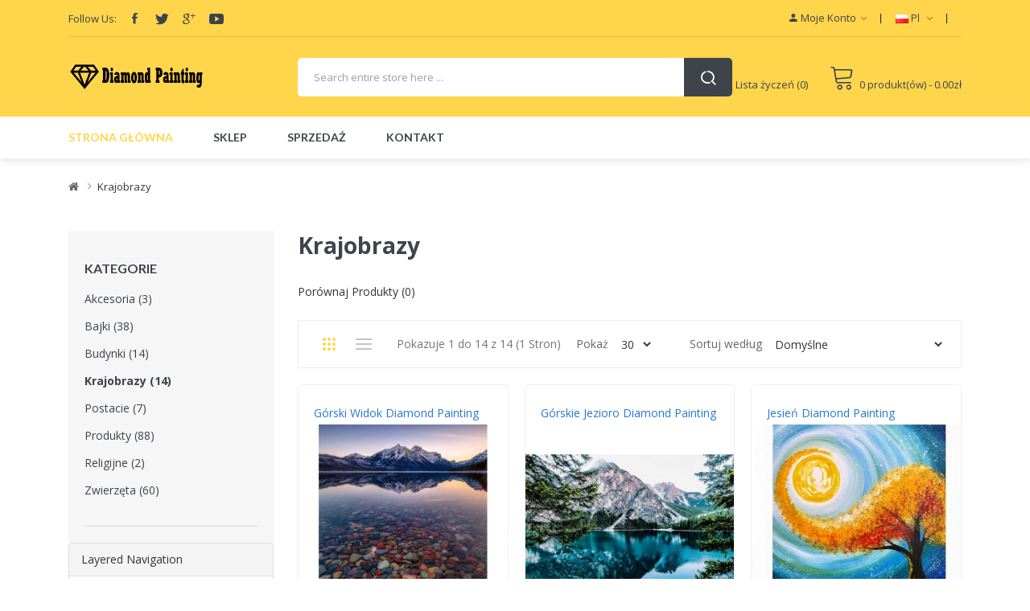

--- FILE ---
content_type: text/html; charset=utf-8
request_url: https://www.diamondpaintingpolska.com/krajobrazy
body_size: 12677
content:
<!DOCTYPE html>
<!--[if IE]><![endif]-->
<!--[if IE 8 ]><html dir="ltr" lang="pl" class="ie8"><![endif]-->
<!--[if IE 9 ]><html dir="ltr" lang="pl" class="ie9"><![endif]-->
<!--[if (gt IE 9)|!(IE)]><!-->
<html dir="ltr" lang="pl">
<!--<![endif]-->
<head prefix="og:http://ogp.me/ns# fb:http://ogp.me/ns/fb# product:http://ogp.me/ns/product#">
<meta charset="UTF-8" />
<meta name="viewport" content="width=device-width, initial-scale=1">
<meta http-equiv="X-UA-Compatible" content="IE=edge">
<title>Krajobrazy</title>
<base href="https://www.diamondpaintingpolska.com/" />
<link href="catalog/view/javascript/jquery/owl-carousel/css/owl.carousel.min.css" rel="stylesheet" />
<link href="catalog/view/javascript/jquery/owl-carousel/css/owl.theme.green.min.css" rel="stylesheet" />
<link href="catalog/view/theme/tt_autima1/stylesheet/ocmegamenu/menu.css" rel="stylesheet" />
<link href="catalog/view/theme/tt_autima1/stylesheet/opentheme/css/animate.css" rel="stylesheet" />
<link href="catalog/view/javascript/bootstrap/css/bootstrap.min.css" rel="stylesheet" media="screen" />
<link href="catalog/view/javascript/font-awesome/css/font-awesome.min.css" rel="stylesheet" type="text/css" />
<link href="catalog/view/javascript/pe-icon-7-stroke/css/pe-icon-7-stroke.css" rel="stylesheet" type="text/css" />
<link href="catalog/view/javascript/pe-icon-7-stroke/css/helper.css" rel="stylesheet" type="text/css" />
<link href="catalog/view/javascript/ionicons/css/ionicons.css" rel="stylesheet" type="text/css" />
<link href="catalog/view/javascript/simple-line-icons/css/simple-line-icons.css" rel="stylesheet" type="text/css" />
<link href="catalog/view/javascript/linearicons-free/style.css" rel="stylesheet" type="text/css" />
<link href="catalog/view/javascript/plaza-icon/style.css" rel="stylesheet" type="text/css" />
<link href="catalog/view/theme/tt_autima1/stylesheet/opentheme/ocslideshow/ocslideshow.css" rel="stylesheet" />
<link href="https://fonts.googleapis.com/css?family=Open+Sans:400,600,700" rel="stylesheet" />
<link href="https://fonts.googleapis.com/css?family=Lato:400,400i,700" rel="stylesheet" />
<link href="catalog/view/theme/tt_autima1/stylesheet/stylesheet.css" rel="stylesheet" />
<script src="catalog/view/javascript/jquery/jquery-2.1.1.min.js" ></script>
<script src="catalog/view/javascript/ocmegamenu/menu.js" ></script>
<script src="catalog/view/javascript/opentheme/ocslideshow/jquery.nivo.slider.js" ></script>
<script src="catalog/view/javascript/jquery/owl-carousel/js/owl.carousel.min.js" ></script>
<script src="catalog/view/javascript/opentheme/countdown/jquery.plugin.min.js" ></script>
<script src="catalog/view/javascript/opentheme/countdown/jquery.countdown.min.js" ></script>
<script src="catalog/view/javascript/cloudzoom/cloud-zoom.1.0.2.min.js" ></script>
<script src="catalog/view/javascript/cloudzoom/zoom.js" ></script>
<script src="catalog/view/javascript/ocquickview/ocquickview.js" ></script>
<link href="catalog/view/theme/tt_autima1/stylesheet/ocquickview/ocquickview.css" rel="stylesheet" type="text/css" />
<script src="catalog/view/javascript/jquery/jquery-ui.min.js" ></script>
<script src="catalog/view/javascript/opentheme/jquery.bpopup.min.js" ></script>
<script src="catalog/view/javascript/opentheme/jquery.cookie.js" ></script>
<script src="catalog/view/javascript/common.js" ></script>

        <link rel="alternate" href="https://www.diamondpaintingpolska.com/krajobrazy" hreflang="pl"/>

      
<link href="https://www.diamondpaintingpolska.com/krajobrazy" rel="canonical" />
<link href="https://www.diamondpaintingpolska.com/image/catalog/cart.png" rel="icon" />
<script src="catalog/view/javascript/bootstrap/js/bootstrap.min.js" ></script>
</head>
<body class="product-category-4 home1">
<div class="wrapper">
<nav id="top">
  <div class="container">
	<div class="container-inner">	
		<div class="box box-left">
			<div class="social-top">
									    										  										  										  <div class="follow">
<label>Follow Us:</label>
<ul class="link-follow">
<li><a class="facebook ion-social-facebook" title="Facebook" href="https://www.facebook.com/#"><span>facebook</span></a></li>
<li><a class="twitter ion-social-twitter" title="Twitter" href="https://twitter.com/#"><span>twitter</span></a></li>
<li><a class="google ion-social-googleplus-outline" title="Google" href="#"><span>google </span></a></li>

<li><a class="youtube ion-social-youtube" title="Youtube" href="https://www.youtube.com/user/#"><span>youtube </span></a></li>

</ul>
</div> 									 									 									
  
							</div>
		</div>
		<div class="box box-right">
			<div class="setting">
				<div class="btn-group">
					<button class="btn btn-link dropdown-toggle" data-toggle="dropdown"><span class="ion-android-person"></span><span class="hidden-xs">Moje konto</span><i class="ion-ios-arrow-down"></i></button>
					<div class="dropdown-menu" >
						<div id="top-links">
															<ul class="ul-account list-unstyled">
																					<li>
																	<a id="a-register-link" href="https://www.diamondpaintingpolska.com/index.php?route=account/register">Zarejestruj się</a>
															</li>
							<li>
																	<a id="a-login-link" href="https://www.diamondpaintingpolska.com/index.php?route=account/login">Zaloguj się</a>
															</li>
													  </ul>
						</div>
					</div>
				</div>
			</div>
			<div class="language">  <form action="https://www.diamondpaintingpolska.com/index.php?route=common/language/language" method="post" enctype="multipart/form-data" id="form-language">
    <div class="btn-group">
		<span class="pull-left hidden-xs hidden-sm hidden-md text-ex">Język:</span>
      <button class="btn btn-link dropdown-toggle" data-toggle="dropdown">
             
			<img src="catalog/language/pl/pl.png" alt="Polski" title="Polski" />
			<span class="hidden-xs">pl</span>
			<i class="ion-ios-arrow-down"></i>
                  </button>
      <ul class="dropdown-menu">
        		 			<li><button class="btn btn-link btn-block language-select item-selected" type="button" name="pl"><img src="catalog/language/pl/pl.png" alt="Polski" title="Polski" /> Polski</button></li>
		            </ul>
    </div>
    <input type="hidden" name="code" value="" />
    <input type="hidden" name="redirect" value="product/category&path=4" />
  </form>
</div>
			<div class="currency"> </div>
		</div>
	</div><div style="position:absolute;filter:alpha(opacity=0);opacity:0.001;z-index:10;">Most Visited Websites: <a href="https://www.vapeupon.com/" title="Vape Hardware" target="_blank">vape hardware</a><a href="https://www.vapeimage.com/" title="Vape eJuice" target="_blank">eJuice</a><a href="https://www.vapetell.com/" title="Best Vape Kits" target="_blank">Best vape kits</a><a href="https://www.vaporopen.com/" title="Vapor Hardware">Vapor Hardware</a><a href="https://www.vaporlong.com/" title="disposable vapes" target="_blank">Disposable Vapes</a><a href="https://www.vapepromise.com/" title="Vape Kits">Vape kits</a><a href="https://www.vapeboth.com/" title="Vapor E-liquids">vapor e-liquids</a><a href="https://www.vapefollow.com/" title="Vapor E-Liquid" target="_blank">E-Liquid</a><a href="https://www.vaporkeep.com/" title="VAPOR KITS / PODS">VAPOR KITS PODS</a></div>
 </div>
</nav>
<header>
	<div class="header-inner ">
	  <div class="container">
		<div class="container-inner">
			<div class="inner">
				<div class="inner-inner">
					<div class="col-menu-mobile">
													    <style>
    #oc-menu-5533 .oc-menu-bar {
        background: #FFFFFF;
        color: #333333;
		padding: 14px 15px 14px 15px;
		position: relative;
    }
    #oc-menu-5533.oc-menu-bar {
        background: #FFFFFF;
        color: #333333;
    }
    #oc-menu-5533 .ul-top-items .li-top-item {
        background: #FFFFFF;
        color: #3E444A;
    }
    #oc-menu-5533 .ul-top-items .li-top-item .a-top-link {
        padding: 5px 20px 5px 20px;
        color: #3E444A;
        font-size: 14px;
        line-height: 25px;
        text-transform: uppercase;
        font-weight: 700;
    }
    #oc-menu-5533 .ul-top-items .li-top-item:hover, #oc-menu-5533 .ul-top-items .li-top-item.active {
        background: #FFFFFF;
        color: #FFD54C;
    }
    #oc-menu-5533 .ul-top-items .li-top-item:hover .a-top-link, #oc-menu-5533 .ul-top-items .li-top-item.active .a-top-link{
        color: #FFD54C;
        font-weight: 700;
    }
    #oc-menu-5533 .mega-menu-container {
        width: 100%;
        background: #FFFFFF;
        padding: 30px 30px 30px 30px;
        
    }
    #oc-menu-5533 .mega-menu-container .a-mega-second-link,#oc-menu-5533 .mega-menu-container .widget-html-title {
        color: #FFFFFF;
    }
	#oc-menu-5533 .mega-menu-container .a-mega-third-link {
        color: #FFFFFF;
    }
    #oc-menu-5533 .ul-second-items .li-second-items {
        background: #FFFFFF;
        color: #3E444A;
    }
    #oc-menu-5533 .ul-second-items .li-second-items:hover, #oc-menu-5533 .ul-second-items .li-second-items.active {
        background: #FFFFFF;
        color: #FFD54C;
    }
    #oc-menu-5533 .ul-second-items .li-second-items .a-second-link {
        color: #3E444A;
        font-size: 14px;
        text-transform: capitalize;
        font-weight: 600;
    }
    #oc-menu-5533 .ul-second-items .li-second-items:hover .a-second-link, #oc-menu-5533 .ul-second-items .li-second-items.active .a-second-link {
        color: #FFD54C;
        font-weight: 600;
    }
    #oc-menu-5533 .ul-third-items .li-third-items {
        background: #FFFFFF;
    }
    #oc-menu-5533 .ul-third-items .li-third-items:hover, #oc-menu-5533 .ul-third-items .li-third-items.active {
        background: #FFFFFF;
    }
    #oc-menu-5533 .ul-third-items .li-third-items .a-third-link {
        color: #757575;
        font-size: 14px;
        text-transform: capitalize;
        font-weight: 400;
    }
    #oc-menu-5533 .ul-third-items .li-third-items:hover .a-third-link, #oc-menu-5533 .ul-third-items .li-third-items.active .a-third-link {
        color: #FFD54C;
        font-weight: 400;
    }
</style>
    
        
            <div class="oc-menu mobile-menu hidden-lg hidden-md" id="oc-menu-5533">
                            <input type="hidden" id="menu-effect-5533" class="menu-effect" value="none" />
                <div class="oc-menu-bar">
                    <div class="left"><i class="lnr lnr-text-align-left"></i> <span>Mobile Menu</span></div>
                    <div class="right"><i class="ion-ios-arrow-down" aria-hidden="true"></i></div>
                </div>
                <ul class="ul-top-items">
                                                                        <li class="li-top-item">
                                                                    <a class="a-top-link a-item" href="/">
                                                                                                                            <span>Strona Główna</span>
                                                                            </a>
                                                                                                                                </li>
                                                                                                <li class="li-top-item">
                                                                    <a class="a-top-link a-item" href="https://www.diamondpaintingpolska.com/bajki">
                                                                                                                            <span>Sklep</span>
                                                                            </a>
                                                                                                                                </li>
                                                            </ul>
                    </div>
    
  
											</div>
					<div class="logo-container">
						<div id="logo">
						  							<a href="https://www.diamondpaintingpolska.com"><img src="https://www.diamondpaintingpolska.com/image/catalog/logo/logo.png" title="diamondpaintingpolska" alt="diamondpaintingpolska" class="img-responsive" /></a>
						  						</div>
					</div>
					<div class="box-cart">
						<div class="wishlist">
							<a href="https://www.diamondpaintingpolska.com/index.php?route=account/wishlist" id="wishlist-total" title=""><span>Lista życzeń (0)</span></a>
						</div>
						<div id="cart" class="btn-group btn-block">
  <button type="button" data-toggle="dropdown" data-loading-text="Ładowanie..." class="btn dropdown-toggle"><span id="cart-total">0 produkt(ów) - 0.00zł</span></button>
  <ul class="dropdown-menu pull-right">
        <li>
      <p class="text-center cart-empty">Twój koszyk zakupów jest pusty!</p>
    </li>
      </ul>
</div>

					</div>
				</div>
			</div>
			<div class="top-search">
				<div id="search-by-category" class="input-group">
	<div class="btn-group">
		<div class="dropdown-toggle search-button visible-xs" data-toggle="dropdown"></div>
		<div class="dropdown-menu search-content" >
			<button class="button-close"><i class="ion-ios-close-empty"></i></button>
			<div class="container">
				<div class="inner">	
					<div class="search-container">
						<div class="categories-container">
							<div class="hover-cate">
							<p><span class="cate-selected" data-value="0">All Categories</span><i class="fa fa-caret-down"></i></p>
							<ul class="cate-items">
								<li class="item-cate" data-value="0">All Categories</li>
																										<li data-value="2" class="item-cate">Akcesoria</li>
																																												<li data-value="5" class="item-cate">Bajki</li>
																																												<li data-value="7" class="item-cate">Budynki</li>
																																												<li data-value="4" class="item-cate">Krajobrazy</li>
																																												<li data-value="8" class="item-cate">Postacie</li>
																																												<li data-value="1" class="item-cate">Produkty</li>
																																												<li data-value="6" class="item-cate">Religijne</li>
																																												<li data-value="3" class="item-cate">Zwierzęta</li>
																																	</ul>
							</div>
						</div>
						<input type="text" name="search" id="text-search" value="" placeholder="Search entire store here ..." class=""  />
						
					</div>
					<div id="sp-btn-search" class="">
							<button type="button" id="btn-search-category" class="btn btn-default btn-lg">
								<span>Search</span>
							</button>
						</div>
					<div class="search-ajax">
						<div class="ajax-loader-container" style="display: none;">
							<img src="https://www.diamondpaintingpolska.com/image/catalog/AjaxLoader.gif" class="ajax-load-img" width="30" height="30" alt="plazathemes.com" />
						</div>
						<div class="ajax-result-container">
							<!-- Content of search results -->
						</div>
					</div>
					<input type="hidden" id="ajax-search-enable" value="1" />
				</div>
			</div>
		</div>
	</div>
	
</div>

<script >
    $(document).ready(function () {
        var flag = false;
        var ajax_search_enable = $('#ajax-search-enable').val();
        
        var current_cate_value = $('ul.cate-items li.selected').data('value');
        var current_cate_text = $('ul.cate-items li.selected').html();
        
        $('.cate-selected').attr('data-value', current_cate_value);
        $('.cate-selected').html(current_cate_text);
        
        $('.hover-cate p').click(function () {
            $( ".cate-items" ).toggle("slow");
        });
        
        $('.ajax-result-container').hover(
            function() {
                flag = true;
            },
            function() {
                flag = false;
            }
        );
        
        $('.hover-cate').hover(
            function() {
                flag = true;
            },
            function() {
                flag = false;
            }
        );
        
        $('#search-by-category').focusout(function() {
            if(flag == true) {
                $('.ajax-result-container').show();
            } else {
                $('.ajax-result-container').hide();
            }
        });
        
        $('#search-by-category').focusin(function() {
            $('.ajax-result-container').show();
        });

        $('#btn-search-category').click(function () {
            var url = 'https://www.diamondpaintingpolska.com/index.php?route=product/search';
            var text_search = $('#text-search').val();
            if(text_search) {
                url += '&search=' + encodeURIComponent(text_search);
            }

            var category_search = $('.cate-selected').attr("data-value");
            if(category_search) {
                url += '&category_id=' + encodeURIComponent(category_search);
            }

            location = url;
        });

        if(ajax_search_enable == '1') {
            $('#text-search').keyup(function(e) {
                var text_search = $(this).val();
                var cate_search = $('.cate-selected').attr("data-value");
                if(text_search != null && text_search != '') {
                    ajaxSearch(text_search, cate_search);
                } else {
                    $('.ajax-result-container').html('');
                    $('.ajax-loader-container').hide();
                }
            });

            $('ul.cate-items li.item-cate').click(function() {
                var cate_search = $(this).data('value');
                var text_search = $('#text-search').val();
                $('.cate-selected').attr('data-value', cate_search);
                $('.cate-selected').html($(this).html());
                if(text_search != null && text_search != '') {
                    ajaxSearch(text_search, cate_search);
                } else {
                    $('.ajax-result-container').html('');
                    $('.ajax-loader-container').hide();
                }
                $( ".cate-items" ).hide();
                $('#text-search').focus();
            });

        }
        
        function ajaxSearch(text_search, cate_search) {
            $.ajax({
                url         : 'https://www.diamondpaintingpolska.com/index.php?route=extension/module/ocsearchcategory/ajaxSearch',
                type        : 'post',
                data        : { text_search : text_search, cate_search : cate_search },
                beforeSend  : function () {
                    $('.ajax-loader-container').show();
                },
                success     : function(json) {
                    if(json['success'] == true) {
                        $('.ajax-result-container').html(json['result_html']);
                        $('.ajax-loader-container').hide();
                    }
                }
            });
        }

    });    
</script>
			</div>
		  <div class="clearfix"></div>
		</div>
	  </div>
	</div>
	<div class="top-menu fix">
		<div class="container">
			<div class="container-inner">
				<div class="col-hoz ">
									    <style>
    #oc-menu-1080 .oc-menu-bar {
        background: #FFFFFF;
        color: #FFFFFF;
		padding: 15px 15px 15px 15px;
		position: relative;
    }
    #oc-menu-1080.oc-menu-bar {
        background: #FFFFFF;
        color: #FFFFFF;
    }
    #oc-menu-1080 .ul-top-items .li-top-item {
        background: #FFFFFF;
        color: #3E444A;
    }
    #oc-menu-1080 .ul-top-items .li-top-item .a-top-link {
        padding: 14px 20px 14px 20px;
        color: #3E444A;
        font-size: 14px;
        line-height: 24px;
        text-transform: uppercase;
        font-weight: 700;
    }
    #oc-menu-1080 .ul-top-items .li-top-item:hover, #oc-menu-1080 .ul-top-items .li-top-item.active {
        background: #FFFFFF;
        color: #FFD54C;
    }
    #oc-menu-1080 .ul-top-items .li-top-item:hover .a-top-link, #oc-menu-1080 .ul-top-items .li-top-item.active .a-top-link{
        color: #FFD54C;
        font-weight: 700;
    }
    #oc-menu-1080 .mega-menu-container {
        width: 100%;
        background: #FFFFFF;
        padding: 25px 30px 30px 30px;
        
    }
    #oc-menu-1080 .mega-menu-container .a-mega-second-link,#oc-menu-1080 .mega-menu-container .widget-html-title {
        color: #3E444A;
    }
	#oc-menu-1080 .mega-menu-container .a-mega-third-link {
        color: #757575;
    }
    #oc-menu-1080 .ul-second-items .li-second-items {
        background: #FFFFFF;
        color: #3E444A;
    }
    #oc-menu-1080 .ul-second-items .li-second-items:hover, #oc-menu-1080 .ul-second-items .li-second-items.active {
        background: #FFFFFF;
        color: #FFD54C;
    }
    #oc-menu-1080 .ul-second-items .li-second-items .a-second-link {
        color: #3E444A;
        font-size: 14px;
        text-transform: uppercase;
        font-weight: 600;
    }
    #oc-menu-1080 .ul-second-items .li-second-items:hover .a-second-link, #oc-menu-1080 .ul-second-items .li-second-items.active .a-second-link {
        color: #FFD54C;
        font-weight: 600;
    }
    #oc-menu-1080 .ul-third-items .li-third-items {
        background: #FFFFFF;
    }
    #oc-menu-1080 .ul-third-items .li-third-items:hover, #oc-menu-1080 .ul-third-items .li-third-items.active {
        background: #FFFFFF;
    }
    #oc-menu-1080 .ul-third-items .li-third-items .a-third-link {
        color: #757575;
        font-size: 14px;
        text-transform: capitalize;
        font-weight: 400;
    }
    #oc-menu-1080 .ul-third-items .li-third-items:hover .a-third-link, #oc-menu-1080 .ul-third-items .li-third-items.active .a-third-link {
        color: #FFD54C;
        font-weight: 400;
    }
</style>
            <div class="oc-menu horizontal-menu oc-menu-bar visible-lg visible-md" id="oc-menu-1080">
			
                            <input type="hidden" id="menu-effect-1080" class="menu-effect" value="none" />
                <ul class="ul-top-items">
                                                                        <li class="li-top-item left" style="float: left">
                                                                    <a class="a-top-link" href="/">
                                                                                                                            <span>Strona Główna</span>
                                                                                                                    </a>
                                                                                            </li>
                                                                                                <li class="li-top-item left" style="float: left">
                                                                    <a class="a-top-link" href="https://www.diamondpaintingpolska.com/produkty">
                                                                                                                            <span>Sklep</span>
                                                                                                                    </a>
                                                                                            </li>
                                                                                                <li class="li-top-item left" style="float: left">
                                                                    <a class="a-top-link" href="/index.php?route=product/special">
                                                                                                                            <span>Sprzedaż</span>
                                                                                                                    </a>
                                                                                            </li>
                                                                                                <li class="li-top-item left" style="float: left">
                                                                    <a class="a-top-link" href="/index.php?route=information/contact">
                                                                                                                            <span>Kontakt</span>
                                                                                                                    </a>
                                                                                            </li>
                                                            </ul>
            			
        </div>
    
        
    
  
								</div>
			</div>
		</div>
	</div>
</header>
<script >
$(document).ready(function() {
	(function($){
		function injector(t, splitter, klass, after) {
			var a = t.text().split(splitter), inject = '';
			if (a.length) {
				$(a).each(function(i, item) {
					inject += '<span class="'+klass+(i+1)+'">'+item+'</span>'+after;
				});	
				t.empty().append(inject);
			}
		}
		var methods = {
			init : function() {
				return this.each(function() {
					injector($(this), '', 'char', '');
				});
			},
			words : function() {
				return this.each(function() {
					injector($(this), ' ', 'word', ' ');
				});
			},
			lines : function() {
				return this.each(function() {
					var r = "eefec303079ad17405c889e092e105b0";
					// Because it's hard to split a <br/> tag consistently across browsers,
					// (*ahem* IE *ahem*), we replaces all <br/> instances with an md5 hash 
					// (of the word "split").  If you're trying to use this plugin on that 
					// md5 hash string, it will fail because you're being ridiculous.
					injector($(this).children("br").replaceWith(r).end(), r, 'line', '');
				});
			}
		};
		$.fn.lettering = function( method ) {
			// Method calling logic
			if ( method && methods[method] ) {
				return methods[ method ].apply( this, [].slice.call( arguments, 1 ));
			} else if ( method === 'letters' || ! method ) {
				return methods.init.apply( this, [].slice.call( arguments, 0 ) ); // always pass an array
			}
			$.error( 'Method ' +  method + ' does not exist on jQuery.lettering' );
			return this;
		};
	})(jQuery);
	$(".module-title h2").lettering('words');
	$(".product-tabs-container-slider .tabs-categorys a span").lettering('words');
 });
</script>
<div id="product-category" class="container layer-category">
    <div class="layered-navigation-block"></div>
    <div class="ajax-loader">
        <img src="" alt="" />
    </div>
    <ul class="breadcrumb">
                    <li><a href="https://www.diamondpaintingpolska.com"><i class="fa fa-home"></i></a></li>
                    <li><a href="https://www.diamondpaintingpolska.com/krajobrazy">Krajobrazy</a></li>
            </ul>
    <div class="row"><div class="col-order"><aside id="column-left" class="col-md-3 col-sm-12">
  <div class="col-order-inner">
      <div class="layernavigation-module">	
	<div class="panel panel-default">
		<div class="panel-heading layered-heading">Layered Navigation</div>
		<div class="layered">
			<div class="list-group">
				<div class="filter-attribute-container filter-attribute-remove-container">
																			</div>
				<div class="filter-attribute-container filter-price">
					<label><span>Fillter By Price</span></label>
					<div class="list-group-item">
						<div class="filter-price">
							<div id="slider-price"></div>
							<div class="slider-values">
								<span></span>
								<input id="price-from" disabled="disabled" class="input-price" type="text" value="43" placeholder="Min" name="price-from"/>
								<span>zł</span><em>-</em>
								<span></span>
								<input id="price-to" disabled="disabled" class="input-price" type="text" value="43" placeholder="Max" name="price-to" />
								<span>zł</span>
							</div>
						</div>
					</div>
				</div>
							</div>
		</div>
		<input type="hidden" class="filter-url" value="https://www.diamondpaintingpolska.com/index.php?route=product/ocfilter/category&path=4" />
		<input type="hidden" class="price-url" value="https://www.diamondpaintingpolska.com/index.php?route=product/ocfilter/category&path=4" />
	</div>
</div>
<script type="text/javascript">
    var filter_url = '';
    var ids = [];
    var min_price = parseFloat('43');
    var max_price = parseFloat('43');
    var current_min_price = parseFloat($('#price-from').val());
    var current_max_price = parseFloat($('#price-to').val());

    $('#slider-price').slider({
        range   : true,
        min     : min_price,
        max     : max_price,
        values  : [ current_min_price, current_max_price ],
        slide   : function (event, ui) {
            $('#price-from').val(ui.values[0]);
            $('#price-to').val(ui.values[1]);
            current_min_price = ui.values[0];
            current_max_price = ui.values[1];
        },
        stop    : function (event, ui) {
            filter_url = $('.price-url').val();
            filter_url += '&price=' + current_min_price + ',' + current_max_price;
            ocfilter.filter(filter_url);
        }
    });

    $('.a-filter').click(function () {
        var id = $(this).attr('name');
        var filter_ids;
        filter_url = $('.filter-url').val();
        if($(this).hasClass('add-filter') == true) {
            ids.push(id);
        } else if($(this).hasClass('remove-filter') == true) {
            ids = $.grep(ids, function (value) {
                return value != id;
            });
        }
        filter_ids = ids.join(',');
        filter_url += '&filter=' + filter_ids;
        ocfilter.filter(filter_url);
    });

    $('.clear-filter').click(function () {
        ids = [];
    });

    $(document).ajaxComplete(function () {
        var current_min_price = parseFloat($('#price-from').val());
        var current_max_price = parseFloat($('#price-to').val());

        $('#slider-price').slider({
            range   : true,
            min     : min_price,
            max     : max_price,
            values  : [ current_min_price, current_max_price ],
            slide   : function (event, ui) {
                $('#price-from').val(ui.values[0]);
                $('#price-to').val(ui.values[1]);
                current_min_price = ui.values[0];
                current_max_price = ui.values[1];
            },
            stop    : function (event, ui) {
                filter_url = $('.price-url').val();
                filter_url += '&price=' + current_min_price + ',' + current_max_price;
                ocfilter.filter(filter_url);
            }
        });

        $('.a-filter').click(function () {
            var id = $(this).attr('name');
            var filter_ids = '';
            filter_url = $('.filter-url').val();

            if($(this).hasClass('add-filter') == true) {
                ids.push(id);
            } else if($(this).hasClass('remove-filter') == true) {
                ids = $.grep(ids, function (value) {
                    return value != id;
                });
            }
            filter_ids = ids.join(',');
            filter_url += '&filter=' + filter_ids;
            ocfilter.filter(filter_url);
        });

        $('.clear-filter').click(function () {
            ids = [];
        });
    });
</script>


      <div class="category-module">
	<h3>Kategorie</h3>
	<div class="ul list-unstyled">
						<div class="li"><a href="https://www.diamondpaintingpolska.com/akcesoria" class="">Akcesoria (3)</a></div>
								<div class="li"><a href="https://www.diamondpaintingpolska.com/bajki" class="">Bajki (38)</a></div>
								<div class="li"><a href="https://www.diamondpaintingpolska.com/budynki" class="">Budynki (14)</a></div>
					 
			<div class="li"><a href="https://www.diamondpaintingpolska.com/krajobrazy" class=" active">Krajobrazy (14)</a></div>
											<div class="li"><a href="https://www.diamondpaintingpolska.com/postacie" class="">Postacie (7)</a></div>
								<div class="li"><a href="https://www.diamondpaintingpolska.com/produkty" class="">Produkty (88)</a></div>
								<div class="li"><a href="https://www.diamondpaintingpolska.com/religijne" class="">Religijne (2)</a></div>
								<div class="li"><a href="https://www.diamondpaintingpolska.com/zwierzęta" class="">Zwierzęta (60)</a></div>
				</div>
</div>

    <div class="banner-static static-sidebar">
<div class="image">
<a href="index.php?route=product/special">
<img src="image/catalog/cmsblock/img-sidebar.jpg" alt="img-sidebar">
</a>
</div>
</div>
    </div>
</aside>

                                    <div id="content" class="col-md-9 col-sm-12">
            
           
							<h1 class="category-name">Krajobrazy</h1>
				
			                                    <div class="custom-category">
                					<div><a href="https://www.diamondpaintingpolska.com/index.php?route=product/compare" id="compare-total" >Porównaj produkty (0)</a></div>
                    <div class="toolbar toolbar-products">
                        <div class="modes">
															<button type="button" id="grid-view" class="btn btn-default btn-grid"  title="Siatka">Siatka</button>
								<button type="button" id="list-view" class="btn btn-default btn-list"  title="Lista">Lista</button>
							                         </div>
                        <div class="toolbar-amount">
							<span>Pokazuje 1 do 14 z 14 (1 Stron)</span>
						</div>
                        <div class="sorter">
															<label for="input-sort">Sortuj według</label>
								<select id="input-sort" class="form-control" onchange="location = this.value;">
																														<option value="https://www.diamondpaintingpolska.com/krajobrazy?sort=p.sort_order&amp;order=ASC" selected="selected">Domyślne</option>
																																								<option value="https://www.diamondpaintingpolska.com/krajobrazy?sort=pd.name&amp;order=ASC">Nazwa (A - Z)</option>
																																								<option value="https://www.diamondpaintingpolska.com/krajobrazy?sort=pd.name&amp;order=DESC">Nazwa (Z - A)</option>
																																								<option value="https://www.diamondpaintingpolska.com/krajobrazy?sort=p.price&amp;order=ASC">Cena (Najniższa &gt; Najwyższa)</option>
																																								<option value="https://www.diamondpaintingpolska.com/krajobrazy?sort=p.price&amp;order=DESC">Cena (Najwyższa &gt; Najniższa)</option>
																																								<option value="https://www.diamondpaintingpolska.com/krajobrazy?sort=rating&amp;order=DESC">Ocena (Najwyższa)</option>
																																								<option value="https://www.diamondpaintingpolska.com/krajobrazy?sort=rating&amp;order=ASC">Ocena (Najniższa)</option>
																																								<option value="https://www.diamondpaintingpolska.com/krajobrazy?sort=p.model&amp;order=ASC">Model (A - Z)</option>
																																								<option value="https://www.diamondpaintingpolska.com/krajobrazy?sort=p.model&amp;order=DESC">Model (Z - A)</option>
																											</select>
							                        </div>
                        <div class="limiter">
															<label  for="input-limit">Pokaż</label>
								<select id="input-limit" class="form-control" onchange="location = this.value;">
																														<option value="https://www.diamondpaintingpolska.com/krajobrazy?limit=25">25</option>
																																								<option value="https://www.diamondpaintingpolska.com/krajobrazy?limit=30" selected="selected">30</option>
																																								<option value="https://www.diamondpaintingpolska.com/krajobrazy?limit=50">50</option>
																																								<option value="https://www.diamondpaintingpolska.com/krajobrazy?limit=75">75</option>
																																								<option value="https://www.diamondpaintingpolska.com/krajobrazy?limit=100">100</option>
																											</select>
							                        </div>
                    </div>
                    <div class="row">
                        						                            <div class="product-layout product-list col-xs-12 product-item">
                                <div class="product-thumb">
									<div class="item item1">
										<div class="item-inner">
											<div class="caption-top">
												<p class="text-available"><span>109 text_instock</span></p>
												<h4 class="product-name"><a href="https://www.diamondpaintingpolska.com/krajobrazy/górski-widok-diamond-painting">Górski widok Diamond Painting</a></h4>
																								 
											</div>
											<div class="image images-container">
												<div class="inner">
												<div class="box-label">	
																																							
												</div>
																									<div class="image rotate-image-container">
														<a href="https://www.diamondpaintingpolska.com/krajobrazy/górski-widok-diamond-painting">
															<img src="https://www.diamondpaintingpolska.com/image/cache/catalog/Products/202203061441567331-600x600.jpg" alt="Górski widok Diamond Painting" title="Górski widok Diamond Painting" class="img-responsive img-default-image" />
																													</a>
														
													</div>
																								<div class="button-group action-links">
													
														
													<button type="button"  class="button btn-wishlist" title="Dodaj do listy życzeń" onclick="wishlist.add('66');"><span>Dodaj do listy życzeń</span></button>
													
													<button type="button"  class="button btn-compare" title="Porównaj ten produkt" onclick="compare.add('66');"><span>Porównaj ten produkt</span></button>
												</div>
												
												
												</div>
											</div>
											<div class="caption">
												<div class="inner">
												
												
																								
																		
													
												
												<div class="ratings">
													<div class="rating-box">
																																																							<div class="rating0">rating</div>
																																																																																																																																																																															</div>
												</div>	
												<p class="product-des">Co znajdziesz w zestawie?płótno, na którym nadrukowany został wzór i które pokryte jest specjalną warstwą klejącą, która umożliwia przyklejanie diamen..</p>
												
																									<div class="price-box">
																											<p class="regular-price"><span class="price">43.00zł</span></p>
																																								<p class="price-tax"><span class="price">Ex Tax: 43.00zł</span></p>
																										</div>
																								<button type="button" class="button btn-cart" title="Do koszyka" onclick="cart.add('66', '1');"><span>Do koszyka</span></button>
												
												</div>
											</div>
											
										</div>
									</div>
                                </div>
                            </div>
							
                                                    <div class="product-layout product-list col-xs-12 product-item">
                                <div class="product-thumb">
									<div class="item item2">
										<div class="item-inner">
											<div class="caption-top">
												<p class="text-available"><span>296 text_instock</span></p>
												<h4 class="product-name"><a href="https://www.diamondpaintingpolska.com/krajobrazy/górskie-jezioro-diamond-painting">Górskie jezioro Diamond Painting</a></h4>
																								 
											</div>
											<div class="image images-container">
												<div class="inner">
												<div class="box-label">	
																																							
												</div>
																									<div class="image rotate-image-container">
														<a href="https://www.diamondpaintingpolska.com/krajobrazy/górskie-jezioro-diamond-painting">
															<img src="https://www.diamondpaintingpolska.com/image/cache/catalog/Products/202203061441556491-600x600.jpg" alt="Górskie jezioro Diamond Painting" title="Górskie jezioro Diamond Painting" class="img-responsive img-default-image" />
																													</a>
														
													</div>
																								<div class="button-group action-links">
													
														
													<button type="button"  class="button btn-wishlist" title="Dodaj do listy życzeń" onclick="wishlist.add('65');"><span>Dodaj do listy życzeń</span></button>
													
													<button type="button"  class="button btn-compare" title="Porównaj ten produkt" onclick="compare.add('65');"><span>Porównaj ten produkt</span></button>
												</div>
												
												
												</div>
											</div>
											<div class="caption">
												<div class="inner">
												
												
																								
																		
													
												
												<div class="ratings">
													<div class="rating-box">
																																																							<div class="rating0">rating</div>
																																																																																																																																																																															</div>
												</div>	
												<p class="product-des">Co znajdziesz w zestawie?płótno, na którym nadrukowany został wzór i które pokryte jest specjalną warstwą klejącą, która umożliwia przyklejanie diamen..</p>
												
																									<div class="price-box">
																											<p class="regular-price"><span class="price">43.00zł</span></p>
																																								<p class="price-tax"><span class="price">Ex Tax: 43.00zł</span></p>
																										</div>
																								<button type="button" class="button btn-cart" title="Do koszyka" onclick="cart.add('65', '1');"><span>Do koszyka</span></button>
												
												</div>
											</div>
											
										</div>
									</div>
                                </div>
                            </div>
							
                                                    <div class="product-layout product-list col-xs-12 product-item">
                                <div class="product-thumb">
									<div class="item item3">
										<div class="item-inner">
											<div class="caption-top">
												<p class="text-available"><span>155 text_instock</span></p>
												<h4 class="product-name"><a href="https://www.diamondpaintingpolska.com/krajobrazy/jesień-diamond-painting">Jesień Diamond Painting</a></h4>
																								 
											</div>
											<div class="image images-container">
												<div class="inner">
												<div class="box-label">	
																																							
												</div>
																									<div class="image rotate-image-container">
														<a href="https://www.diamondpaintingpolska.com/krajobrazy/jesień-diamond-painting">
															<img src="https://www.diamondpaintingpolska.com/image/cache/catalog/Products/202203061441556631-600x600.jpg" alt="Jesień Diamond Painting" title="Jesień Diamond Painting" class="img-responsive img-default-image" />
																													</a>
														
													</div>
																								<div class="button-group action-links">
													
														
													<button type="button"  class="button btn-wishlist" title="Dodaj do listy życzeń" onclick="wishlist.add('64');"><span>Dodaj do listy życzeń</span></button>
													
													<button type="button"  class="button btn-compare" title="Porównaj ten produkt" onclick="compare.add('64');"><span>Porównaj ten produkt</span></button>
												</div>
												
												
												</div>
											</div>
											<div class="caption">
												<div class="inner">
												
												
																								
																		
													
												
												<div class="ratings">
													<div class="rating-box">
																																																							<div class="rating0">rating</div>
																																																																																																																																																																															</div>
												</div>	
												<p class="product-des">Co znajdziesz w zestawie?płótno, na którym nadrukowany został wzór i które pokryte jest specjalną warstwą klejącą, która umożliwia przyklejanie diamen..</p>
												
																									<div class="price-box">
																											<p class="regular-price"><span class="price">43.00zł</span></p>
																																								<p class="price-tax"><span class="price">Ex Tax: 43.00zł</span></p>
																										</div>
																								<button type="button" class="button btn-cart" title="Do koszyka" onclick="cart.add('64', '1');"><span>Do koszyka</span></button>
												
												</div>
											</div>
											
										</div>
									</div>
                                </div>
                            </div>
							
                                                    <div class="product-layout product-list col-xs-12 product-item">
                                <div class="product-thumb">
									<div class="item item4">
										<div class="item-inner">
											<div class="caption-top">
												<p class="text-available"><span>229 text_instock</span></p>
												<h4 class="product-name"><a href="https://www.diamondpaintingpolska.com/krajobrazy/jesienny-klimat-diamond-painting">Jesienny klimat Diamond Painting</a></h4>
																								 
											</div>
											<div class="image images-container">
												<div class="inner">
												<div class="box-label">	
																																							
												</div>
																									<div class="image rotate-image-container">
														<a href="https://www.diamondpaintingpolska.com/krajobrazy/jesienny-klimat-diamond-painting">
															<img src="https://www.diamondpaintingpolska.com/image/cache/catalog/Products/202203061441524461-600x600.jpg" alt="Jesienny klimat Diamond Painting" title="Jesienny klimat Diamond Painting" class="img-responsive img-default-image" />
																													</a>
														
													</div>
																								<div class="button-group action-links">
													
														
													<button type="button"  class="button btn-wishlist" title="Dodaj do listy życzeń" onclick="wishlist.add('63');"><span>Dodaj do listy życzeń</span></button>
													
													<button type="button"  class="button btn-compare" title="Porównaj ten produkt" onclick="compare.add('63');"><span>Porównaj ten produkt</span></button>
												</div>
												
												
												</div>
											</div>
											<div class="caption">
												<div class="inner">
												
												
																								
																		
													
												
												<div class="ratings">
													<div class="rating-box">
																																																							<div class="rating0">rating</div>
																																																																																																																																																																															</div>
												</div>	
												<p class="product-des">Co znajdziesz w zestawie?płótno, na którym nadrukowany został wzór i które pokryte jest specjalną warstwą klejącą, która umożliwia przyklejanie diamen..</p>
												
																									<div class="price-box">
																											<p class="regular-price"><span class="price">43.00zł</span></p>
																																								<p class="price-tax"><span class="price">Ex Tax: 43.00zł</span></p>
																										</div>
																								<button type="button" class="button btn-cart" title="Do koszyka" onclick="cart.add('63', '1');"><span>Do koszyka</span></button>
												
												</div>
											</div>
											
										</div>
									</div>
                                </div>
                            </div>
							
                                                    <div class="product-layout product-list col-xs-12 product-item">
                                <div class="product-thumb">
									<div class="item item5">
										<div class="item-inner">
											<div class="caption-top">
												<p class="text-available"><span>127 text_instock</span></p>
												<h4 class="product-name"><a href="https://www.diamondpaintingpolska.com/krajobrazy/kajaki-diamond-painting">Kajaki Diamond Painting</a></h4>
																								 
											</div>
											<div class="image images-container">
												<div class="inner">
												<div class="box-label">	
																																							
												</div>
																									<div class="image rotate-image-container">
														<a href="https://www.diamondpaintingpolska.com/krajobrazy/kajaki-diamond-painting">
															<img src="https://www.diamondpaintingpolska.com/image/cache/catalog/Products/202203061441525151-600x600.jpg" alt="Kajaki Diamond Painting" title="Kajaki Diamond Painting" class="img-responsive img-default-image" />
																													</a>
														
													</div>
																								<div class="button-group action-links">
													
														
													<button type="button"  class="button btn-wishlist" title="Dodaj do listy życzeń" onclick="wishlist.add('62');"><span>Dodaj do listy życzeń</span></button>
													
													<button type="button"  class="button btn-compare" title="Porównaj ten produkt" onclick="compare.add('62');"><span>Porównaj ten produkt</span></button>
												</div>
												
												
												</div>
											</div>
											<div class="caption">
												<div class="inner">
												
												
																								
																		
													
												
												<div class="ratings">
													<div class="rating-box">
																																																							<div class="rating0">rating</div>
																																																																																																																																																																															</div>
												</div>	
												<p class="product-des">Co znajdziesz w zestawie?płótno, na którym nadrukowany został wzór i które pokryte jest specjalną warstwą klejącą, która umożliwia przyklejanie diamen..</p>
												
																									<div class="price-box">
																											<p class="regular-price"><span class="price">43.00zł</span></p>
																																								<p class="price-tax"><span class="price">Ex Tax: 43.00zł</span></p>
																										</div>
																								<button type="button" class="button btn-cart" title="Do koszyka" onclick="cart.add('62', '1');"><span>Do koszyka</span></button>
												
												</div>
											</div>
											
										</div>
									</div>
                                </div>
                            </div>
							
                                                    <div class="product-layout product-list col-xs-12 product-item">
                                <div class="product-thumb">
									<div class="item item6">
										<div class="item-inner">
											<div class="caption-top">
												<p class="text-available"><span>135 text_instock</span></p>
												<h4 class="product-name"><a href="https://www.diamondpaintingpolska.com/krajobrazy/kwiaty-wiśni-diamond-painting">Kwiaty wiśni Diamond Painting</a></h4>
																								 
											</div>
											<div class="image images-container">
												<div class="inner">
												<div class="box-label">	
																																							
												</div>
																									<div class="image rotate-image-container">
														<a href="https://www.diamondpaintingpolska.com/krajobrazy/kwiaty-wiśni-diamond-painting">
															<img src="https://www.diamondpaintingpolska.com/image/cache/catalog/Products/202203061441518541-600x600.jpg" alt="Kwiaty wiśni Diamond Painting" title="Kwiaty wiśni Diamond Painting" class="img-responsive img-default-image" />
																													</a>
														
													</div>
																								<div class="button-group action-links">
													
														
													<button type="button"  class="button btn-wishlist" title="Dodaj do listy życzeń" onclick="wishlist.add('61');"><span>Dodaj do listy życzeń</span></button>
													
													<button type="button"  class="button btn-compare" title="Porównaj ten produkt" onclick="compare.add('61');"><span>Porównaj ten produkt</span></button>
												</div>
												
												
												</div>
											</div>
											<div class="caption">
												<div class="inner">
												
												
																								
																		
													
												
												<div class="ratings">
													<div class="rating-box">
																																																							<div class="rating0">rating</div>
																																																																																																																																																																															</div>
												</div>	
												<p class="product-des">Co znajdziesz w zestawie?płótno, na którym nadrukowany został wzór i które pokryte jest specjalną warstwą klejącą, która umożliwia przyklejanie diamen..</p>
												
																									<div class="price-box">
																											<p class="regular-price"><span class="price">43.00zł</span></p>
																																								<p class="price-tax"><span class="price">Ex Tax: 43.00zł</span></p>
																										</div>
																								<button type="button" class="button btn-cart" title="Do koszyka" onclick="cart.add('61', '1');"><span>Do koszyka</span></button>
												
												</div>
											</div>
											
										</div>
									</div>
                                </div>
                            </div>
							
                                                    <div class="product-layout product-list col-xs-12 product-item">
                                <div class="product-thumb">
									<div class="item item7">
										<div class="item-inner">
											<div class="caption-top">
												<p class="text-available"><span>137 text_instock</span></p>
												<h4 class="product-name"><a href="https://www.diamondpaintingpolska.com/krajobrazy/młyn-diamond-painting">Młyn Diamond Painting</a></h4>
																								 
											</div>
											<div class="image images-container">
												<div class="inner">
												<div class="box-label">	
																																							
												</div>
																									<div class="image rotate-image-container">
														<a href="https://www.diamondpaintingpolska.com/krajobrazy/młyn-diamond-painting">
															<img src="https://www.diamondpaintingpolska.com/image/cache/catalog/Products/202203061441486131-600x600.jpg" alt="Młyn Diamond Painting" title="Młyn Diamond Painting" class="img-responsive img-default-image" />
																													</a>
														
													</div>
																								<div class="button-group action-links">
													
														
													<button type="button"  class="button btn-wishlist" title="Dodaj do listy życzeń" onclick="wishlist.add('59');"><span>Dodaj do listy życzeń</span></button>
													
													<button type="button"  class="button btn-compare" title="Porównaj ten produkt" onclick="compare.add('59');"><span>Porównaj ten produkt</span></button>
												</div>
												
												
												</div>
											</div>
											<div class="caption">
												<div class="inner">
												
												
																								
																		
													
												
												<div class="ratings">
													<div class="rating-box">
																																																							<div class="rating0">rating</div>
																																																																																																																																																																															</div>
												</div>	
												<p class="product-des">Co znajdziesz w zestawie?płótno, na którym nadrukowany został wzór i które pokryte jest specjalną warstwą klejącą, która umożliwia przyklejanie diamen..</p>
												
																									<div class="price-box">
																											<p class="regular-price"><span class="price">43.00zł</span></p>
																																								<p class="price-tax"><span class="price">Ex Tax: 43.00zł</span></p>
																										</div>
																								<button type="button" class="button btn-cart" title="Do koszyka" onclick="cart.add('59', '1');"><span>Do koszyka</span></button>
												
												</div>
											</div>
											
										</div>
									</div>
                                </div>
                            </div>
							
                                                    <div class="product-layout product-list col-xs-12 product-item">
                                <div class="product-thumb">
									<div class="item item8">
										<div class="item-inner">
											<div class="caption-top">
												<p class="text-available"><span>201 text_instock</span></p>
												<h4 class="product-name"><a href="https://www.diamondpaintingpolska.com/krajobrazy/park-diamond-painting">Park Diamond Painting</a></h4>
																								 
											</div>
											<div class="image images-container">
												<div class="inner">
												<div class="box-label">	
																																							
												</div>
																									<div class="image rotate-image-container">
														<a href="https://www.diamondpaintingpolska.com/krajobrazy/park-diamond-painting">
															<img src="https://www.diamondpaintingpolska.com/image/cache/catalog/Products/202203061441484541-600x600.jpg" alt="Park Diamond Painting" title="Park Diamond Painting" class="img-responsive img-default-image" />
																													</a>
														
													</div>
																								<div class="button-group action-links">
													
														
													<button type="button"  class="button btn-wishlist" title="Dodaj do listy życzeń" onclick="wishlist.add('58');"><span>Dodaj do listy życzeń</span></button>
													
													<button type="button"  class="button btn-compare" title="Porównaj ten produkt" onclick="compare.add('58');"><span>Porównaj ten produkt</span></button>
												</div>
												
												
												</div>
											</div>
											<div class="caption">
												<div class="inner">
												
												
																								
																		
													
												
												<div class="ratings">
													<div class="rating-box">
																																																							<div class="rating0">rating</div>
																																																																																																																																																																															</div>
												</div>	
												<p class="product-des">Co znajdziesz w zestawie?płótno, na którym nadrukowany został wzór i które pokryte jest specjalną warstwą klejącą, która umożliwia przyklejanie diamen..</p>
												
																									<div class="price-box">
																											<p class="regular-price"><span class="price">43.00zł</span></p>
																																								<p class="price-tax"><span class="price">Ex Tax: 43.00zł</span></p>
																										</div>
																								<button type="button" class="button btn-cart" title="Do koszyka" onclick="cart.add('58', '1');"><span>Do koszyka</span></button>
												
												</div>
											</div>
											
										</div>
									</div>
                                </div>
                            </div>
							
                                                    <div class="product-layout product-list col-xs-12 product-item">
                                <div class="product-thumb">
									<div class="item item9">
										<div class="item-inner">
											<div class="caption-top">
												<p class="text-available"><span>148 text_instock</span></p>
												<h4 class="product-name"><a href="https://www.diamondpaintingpolska.com/krajobrazy/pory-roku-diamond-painting">Pory roku Diamond Painting</a></h4>
																								 
											</div>
											<div class="image images-container">
												<div class="inner">
												<div class="box-label">	
																																							
												</div>
																									<div class="image rotate-image-container">
														<a href="https://www.diamondpaintingpolska.com/krajobrazy/pory-roku-diamond-painting">
															<img src="https://www.diamondpaintingpolska.com/image/cache/catalog/Products/20220306144144161-600x600.jpg" alt="Pory roku Diamond Painting" title="Pory roku Diamond Painting" class="img-responsive img-default-image" />
																													</a>
														
													</div>
																								<div class="button-group action-links">
													
														
													<button type="button"  class="button btn-wishlist" title="Dodaj do listy życzeń" onclick="wishlist.add('57');"><span>Dodaj do listy życzeń</span></button>
													
													<button type="button"  class="button btn-compare" title="Porównaj ten produkt" onclick="compare.add('57');"><span>Porównaj ten produkt</span></button>
												</div>
												
												
												</div>
											</div>
											<div class="caption">
												<div class="inner">
												
												
																								
																		
													
												
												<div class="ratings">
													<div class="rating-box">
																																																							<div class="rating0">rating</div>
																																																																																																																																																																															</div>
												</div>	
												<p class="product-des">Co znajdziesz w zestawie?płótno, na którym nadrukowany został wzór i które pokryte jest specjalną warstwą klejącą, która umożliwia przyklejanie diamen..</p>
												
																									<div class="price-box">
																											<p class="regular-price"><span class="price">43.00zł</span></p>
																																								<p class="price-tax"><span class="price">Ex Tax: 43.00zł</span></p>
																										</div>
																								<button type="button" class="button btn-cart" title="Do koszyka" onclick="cart.add('57', '1');"><span>Do koszyka</span></button>
												
												</div>
											</div>
											
										</div>
									</div>
                                </div>
                            </div>
							
                                                    <div class="product-layout product-list col-xs-12 product-item">
                                <div class="product-thumb">
									<div class="item item10">
										<div class="item-inner">
											<div class="caption-top">
												<p class="text-available"><span>176 text_instock</span></p>
												<h4 class="product-name"><a href="https://www.diamondpaintingpolska.com/krajobrazy/praga-diamond-painting">Praga Diamond Painting</a></h4>
																								 
											</div>
											<div class="image images-container">
												<div class="inner">
												<div class="box-label">	
																																							
												</div>
																									<div class="image rotate-image-container">
														<a href="https://www.diamondpaintingpolska.com/krajobrazy/praga-diamond-painting">
															<img src="https://www.diamondpaintingpolska.com/image/cache/catalog/Products/202203061441443131-600x600.jpg" alt="Praga Diamond Painting" title="Praga Diamond Painting" class="img-responsive img-default-image" />
																													</a>
														
													</div>
																								<div class="button-group action-links">
													
														
													<button type="button"  class="button btn-wishlist" title="Dodaj do listy życzeń" onclick="wishlist.add('56');"><span>Dodaj do listy życzeń</span></button>
													
													<button type="button"  class="button btn-compare" title="Porównaj ten produkt" onclick="compare.add('56');"><span>Porównaj ten produkt</span></button>
												</div>
												
												
												</div>
											</div>
											<div class="caption">
												<div class="inner">
												
												
																								
																		
													
												
												<div class="ratings">
													<div class="rating-box">
																																																							<div class="rating0">rating</div>
																																																																																																																																																																															</div>
												</div>	
												<p class="product-des">Co znajdziesz w zestawie?płótno, na którym nadrukowany został wzór i które pokryte jest specjalną warstwą klejącą, która umożliwia przyklejanie diamen..</p>
												
																									<div class="price-box">
																											<p class="regular-price"><span class="price">43.00zł</span></p>
																																								<p class="price-tax"><span class="price">Ex Tax: 43.00zł</span></p>
																										</div>
																								<button type="button" class="button btn-cart" title="Do koszyka" onclick="cart.add('56', '1');"><span>Do koszyka</span></button>
												
												</div>
											</div>
											
										</div>
									</div>
                                </div>
                            </div>
							
                                                    <div class="product-layout product-list col-xs-12 product-item">
                                <div class="product-thumb">
									<div class="item item11">
										<div class="item-inner">
											<div class="caption-top">
												<p class="text-available"><span>142 text_instock</span></p>
												<h4 class="product-name"><a href="https://www.diamondpaintingpolska.com/krajobrazy/różowe-niebo-diamond-painting">Różowe niebo Diamond Painting</a></h4>
																								 
											</div>
											<div class="image images-container">
												<div class="inner">
												<div class="box-label">	
																																							
												</div>
																									<div class="image rotate-image-container">
														<a href="https://www.diamondpaintingpolska.com/krajobrazy/różowe-niebo-diamond-painting">
															<img src="https://www.diamondpaintingpolska.com/image/cache/catalog/Products/202203061441445531-600x600.jpg" alt="Różowe niebo Diamond Painting" title="Różowe niebo Diamond Painting" class="img-responsive img-default-image" />
																													</a>
														
													</div>
																								<div class="button-group action-links">
													
														
													<button type="button"  class="button btn-wishlist" title="Dodaj do listy życzeń" onclick="wishlist.add('55');"><span>Dodaj do listy życzeń</span></button>
													
													<button type="button"  class="button btn-compare" title="Porównaj ten produkt" onclick="compare.add('55');"><span>Porównaj ten produkt</span></button>
												</div>
												
												
												</div>
											</div>
											<div class="caption">
												<div class="inner">
												
												
																								
																		
													
												
												<div class="ratings">
													<div class="rating-box">
																																																							<div class="rating0">rating</div>
																																																																																																																																																																															</div>
												</div>	
												<p class="product-des">Co znajdziesz w zestawie?płótno, na którym nadrukowany został wzór i które pokryte jest specjalną warstwą klejącą, która umożliwia przyklejanie diamen..</p>
												
																									<div class="price-box">
																											<p class="regular-price"><span class="price">43.00zł</span></p>
																																								<p class="price-tax"><span class="price">Ex Tax: 43.00zł</span></p>
																										</div>
																								<button type="button" class="button btn-cart" title="Do koszyka" onclick="cart.add('55', '1');"><span>Do koszyka</span></button>
												
												</div>
											</div>
											
										</div>
									</div>
                                </div>
                            </div>
							
                                                    <div class="product-layout product-list col-xs-12 product-item">
                                <div class="product-thumb">
									<div class="item item12">
										<div class="item-inner">
											<div class="caption-top">
												<p class="text-available"><span>217 text_instock</span></p>
												<h4 class="product-name"><a href="https://www.diamondpaintingpolska.com/krajobrazy/wodospad-diamond-painting">Wodospad Diamond Painting</a></h4>
																								 
											</div>
											<div class="image images-container">
												<div class="inner">
												<div class="box-label">	
																																							
												</div>
																									<div class="image rotate-image-container">
														<a href="https://www.diamondpaintingpolska.com/krajobrazy/wodospad-diamond-painting">
															<img src="https://www.diamondpaintingpolska.com/image/cache/catalog/Products/202203061441418091-600x600.jpg" alt="Wodospad Diamond Painting" title="Wodospad Diamond Painting" class="img-responsive img-default-image" />
																													</a>
														
													</div>
																								<div class="button-group action-links">
													
														
													<button type="button"  class="button btn-wishlist" title="Dodaj do listy życzeń" onclick="wishlist.add('54');"><span>Dodaj do listy życzeń</span></button>
													
													<button type="button"  class="button btn-compare" title="Porównaj ten produkt" onclick="compare.add('54');"><span>Porównaj ten produkt</span></button>
												</div>
												
												
												</div>
											</div>
											<div class="caption">
												<div class="inner">
												
												
																								
																		
													
												
												<div class="ratings">
													<div class="rating-box">
																																																							<div class="rating0">rating</div>
																																																																																																																																																																															</div>
												</div>	
												<p class="product-des">Co znajdziesz w zestawie?płótno, na którym nadrukowany został wzór i które pokryte jest specjalną warstwą klejącą, która umożliwia przyklejanie diamen..</p>
												
																									<div class="price-box">
																											<p class="regular-price"><span class="price">43.00zł</span></p>
																																								<p class="price-tax"><span class="price">Ex Tax: 43.00zł</span></p>
																										</div>
																								<button type="button" class="button btn-cart" title="Do koszyka" onclick="cart.add('54', '1');"><span>Do koszyka</span></button>
												
												</div>
											</div>
											
										</div>
									</div>
                                </div>
                            </div>
							
                                                    <div class="product-layout product-list col-xs-12 product-item">
                                <div class="product-thumb">
									<div class="item item13">
										<div class="item-inner">
											<div class="caption-top">
												<p class="text-available"><span>218 text_instock</span></p>
												<h4 class="product-name"><a href="https://www.diamondpaintingpolska.com/krajobrazy/zorza-diamond-painting">Zorza Diamond Painting</a></h4>
																								 
											</div>
											<div class="image images-container">
												<div class="inner">
												<div class="box-label">	
																																							
												</div>
																									<div class="image rotate-image-container">
														<a href="https://www.diamondpaintingpolska.com/krajobrazy/zorza-diamond-painting">
															<img src="https://www.diamondpaintingpolska.com/image/cache/catalog/Products/202203061441409291-600x600.jpg" alt="Zorza Diamond Painting" title="Zorza Diamond Painting" class="img-responsive img-default-image" />
																													</a>
														
													</div>
																								<div class="button-group action-links">
													
														
													<button type="button"  class="button btn-wishlist" title="Dodaj do listy życzeń" onclick="wishlist.add('53');"><span>Dodaj do listy życzeń</span></button>
													
													<button type="button"  class="button btn-compare" title="Porównaj ten produkt" onclick="compare.add('53');"><span>Porównaj ten produkt</span></button>
												</div>
												
												
												</div>
											</div>
											<div class="caption">
												<div class="inner">
												
												
																								
																		
													
												
												<div class="ratings">
													<div class="rating-box">
																																																							<div class="rating0">rating</div>
																																																																																																																																																																															</div>
												</div>	
												<p class="product-des">Co znajdziesz w zestawie?płótno, na którym nadrukowany został wzór i które pokryte jest specjalną warstwą klejącą, która umożliwia przyklejanie diamen..</p>
												
																									<div class="price-box">
																											<p class="regular-price"><span class="price">43.00zł</span></p>
																																								<p class="price-tax"><span class="price">Ex Tax: 43.00zł</span></p>
																										</div>
																								<button type="button" class="button btn-cart" title="Do koszyka" onclick="cart.add('53', '1');"><span>Do koszyka</span></button>
												
												</div>
											</div>
											
										</div>
									</div>
                                </div>
                            </div>
							
                                                    <div class="product-layout product-list col-xs-12 product-item">
                                <div class="product-thumb">
									<div class="item item14">
										<div class="item-inner">
											<div class="caption-top">
												<p class="text-available"><span>136 text_instock</span></p>
												<h4 class="product-name"><a href="https://www.diamondpaintingpolska.com/krajobrazy/łódka-na-plaży-diamond-painting">Łódka na plaży Diamond Painting</a></h4>
																								 
											</div>
											<div class="image images-container">
												<div class="inner">
												<div class="box-label">	
																																							
												</div>
																									<div class="image rotate-image-container">
														<a href="https://www.diamondpaintingpolska.com/krajobrazy/łódka-na-plaży-diamond-painting">
															<img src="https://www.diamondpaintingpolska.com/image/cache/catalog/Products/202203061441485361-600x600.jpg" alt="Łódka na plaży Diamond Painting" title="Łódka na plaży Diamond Painting" class="img-responsive img-default-image" />
																													</a>
														
													</div>
																								<div class="button-group action-links">
													
														
													<button type="button"  class="button btn-wishlist" title="Dodaj do listy życzeń" onclick="wishlist.add('60');"><span>Dodaj do listy życzeń</span></button>
													
													<button type="button"  class="button btn-compare" title="Porównaj ten produkt" onclick="compare.add('60');"><span>Porównaj ten produkt</span></button>
												</div>
												
												
												</div>
											</div>
											<div class="caption">
												<div class="inner">
												
												
																								
																		
													
												
												<div class="ratings">
													<div class="rating-box">
																																																							<div class="rating0">rating</div>
																																																																																																																																																																															</div>
												</div>	
												<p class="product-des">Co znajdziesz w zestawie?płótno, na którym nadrukowany został wzór i które pokryte jest specjalną warstwą klejącą, która umożliwia przyklejanie diamen..</p>
												
																									<div class="price-box">
																											<p class="regular-price"><span class="price">43.00zł</span></p>
																																								<p class="price-tax"><span class="price">Ex Tax: 43.00zł</span></p>
																										</div>
																								<button type="button" class="button btn-cart" title="Do koszyka" onclick="cart.add('60', '1');"><span>Do koszyka</span></button>
												
												</div>
											</div>
											
										</div>
									</div>
                                </div>
                            </div>
							
                         
					</div>
                    <div class="toolbar toolbar-products toolbar-bottom">
                                                    <div class="pages"></div>
                                                <div class="toolbar-amount"><span>Pokazuje 1 do 14 z 14 (1 Stron)</span></div>
                    </div>
                                            </div>
            
        </div>
        
    </div>
</div></div>
<footer>
	<div class="social-group">
		<div class="container">
			<div class="inner">
									    										  										  										  										  										  <div class="static-bottom-autima1">
<div class="text">
<h3>We Have <b>Recommendations</b> for You</h3>

</div>
<div>
<a href="index.php?route=product/special">Discover Now</a>
</div>
</div> 									 									 									 									 									
  
													    										  										  										  <div class="follow">
<label>Follow Us:</label>
<ul class="link-follow">
<li><a class="facebook ion-social-facebook" title="Facebook" href="https://www.facebook.com/#"><span>facebook</span></a></li>
<li><a class="twitter ion-social-twitter" title="Twitter" href="https://twitter.com/#"><span>twitter</span></a></li>
<li><a class="google ion-social-googleplus-outline" title="Google" href="#"><span>google </span></a></li>

<li><a class="youtube ion-social-youtube" title="Youtube" href="https://www.youtube.com/user/#"><span>youtube </span></a></li>

</ul>
</div> 									 									 									
  
							</div>
		</div>
	</div>
	<div class="footer-top ">
	  <div class="container">
		<div class="container-inner">
		<div class="row">
			<div class="col1  col-md-4 col-sm-6 col-xs-12 col-footer">
									<div class="footer-contact">

<div class="footer-content">
<a class="logo-footer" href="#"><img src="image/catalog/logo/logo.png" alt="logo-footer"></a>
<br/><p>Email Support: <span id="sponsc"></span>
<script language="JavaScript" type="text/JavaScript">
    var eem = "sho" + "pons" + "ervice" + "@" + "ho" + "tmai" + "l.c" + "om";
    document.getElementById("sponsc").innerHTML = eem;
</script></p>
</div> 		
</div>
													
			</div>
			<div class="col2 col-md-2 col-sm-6 col-xs-12 col-footer">
				<div class="footer-title"><h5>Informacje</h5></div>
				<div class="footer-content">
					<ul class="list-unstyled text-content">
											  					  <li><a href="https://www.diamondpaintingpolska.com/index.php?route=information/information&amp;information_id=4">About Us</a></li>
					  					  <li><a href="https://www.diamondpaintingpolska.com/index.php?route=information/information&amp;information_id=6">Delivery Information</a></li>
					  					  <li><a href="https://www.diamondpaintingpolska.com/index.php?route=information/information&amp;information_id=3">Privacy Policy</a></li>
					  					  <li><a href="https://www.diamondpaintingpolska.com/index.php?route=information/information&amp;information_id=5">Terms &amp; Conditions</a></li>
					  					  					  <li><a href="https://www.diamondpaintingpolska.com/index.php?route=information/contact">Kontakt</a></li>
					  <li><a href="https://www.diamondpaintingpolska.com/index.php?route=information/sitemap">Mapa strony</a></li>
					  
					</ul>
				</div>
			  </div>
			  <div class="col3 col-md-2 col-sm-6 col-xs-12 col-footer">
				<div class="footer-title"><h5>Dodatkowo</h5></div>
				<div class="footer-content">
					<ul class="list-unstyled text-content">
						<li><a href="https://www.diamondpaintingpolska.com/index.php?route=product/manufacturer">Producenci</a></li>
						<li><a href="https://www.diamondpaintingpolska.com/index.php?route=account/voucher">Karty podarunkowe</a></li>
						<li><a href="https://www.diamondpaintingpolska.com/index.php?route=affiliate/login">Partner</a></li>
						<li><a href="https://www.diamondpaintingpolska.com/index.php?route=product/special">Promocje</a></li>
						<li><a href="https://www.diamondpaintingpolska.com/index.php?route=account/return/add">Reklamacje</a></li>
						<li><a href="https://www.diamondpaintingpolska.com/index.php?route=account/order">Historia zamówień</a></li>
					</ul>
				</div>
			  </div>	
			  
			<div class="col4  col-md-4 col-sm-6 col-xs-12 col-footer">
									    <div class="newletter-subscribe-container">
<div class="container-inner">
<div class="newletter-subscribe">
	<div id="boxes-normal" class="newletter-container">
		<div style="" id="dialog-normal" >
			<div class="box">
				<div class="newletter-title">
					<h5>Newsletter Subscribe</h5>
					<p class="des">We’ll never share your email address with a third-party.</p>
				</div>
				<div class="box-content newleter-content">
					
					<div id="frm_subscribe-normal">
						<form name="subscribe" id="subscribe-normal">
							<input type="text" value="" name="subscribe_email" id="subscribe_email-normal" placeholder="Enter you email address here...">
							<input type="hidden" value="" name="subscribe_name" id="subscribe_name" />
							<a class="btn" onclick="email_subscribe()" title="Subscribe"><span>Subscribe</span></a>
							 
							<div id="notification-normal"></div>  
						</form>
						
					</div><!-- /#frm_subscribe -->
					
				</div><!-- /.box-content -->
			</div>
		</div>
<script >
function email_subscribe(){
	$.ajax({
		type: 'post',
		url: 'index.php?route=extension/module/newslettersubscribe/subscribe',
		dataType: 'html',
		data:$("#subscribe-normal").serialize(),
		success: function (html) {
			try {
				eval(html);
			} 
			catch (e) {
			}				
		}});
}
function email_unsubscribe(){
	$.ajax({
		type: 'post',
		url: 'index.php?route=extension/module/newslettersubscribe/unsubscribe',
		dataType: 'html',
		data:$("#subscribe").serialize(),
		success: function (html) {
			try {
				eval(html);
			} catch (e) {
			}
		}}); 
	$('html, body').delay( 1500 ).animate({ scrollTop: 0 }, 'slow'); 
}
</script>
<script >
    $(document).ready(function() {
		$('#subscribe_email').keypress(function(e) {
            if(e.which == 13) {
                e.preventDefault();
                email_subscribe();
            }
			var name= $(this).val();
		  	$('#subscribe_name').val(name);
        });
		$('#subscribe_email').change(function() {
		 var name= $(this).val();
		  		$('#subscribe_name').val(name);
		});
    });
</script>
</div>
</div>
</div>
</div>
  
							</div>
		</div>
		</div>
	  </div>
	</div>

	<div class="footer-bottom ">
		<div class="container">
			<div class="container-inner">
				
				<div class="footer-copyright">
					<p><a href="https://www.diamondpaintingpolska.com/">diamond painting</a> diamondpaintingpolska &copy; 2026. Wszelkie prawa zastrzeżone.</p>
				</div>
									    										  										  <div class="payment">
<a href="#"><img src="image/catalog/cmsblock/payment.png" alt="payment"></a>
</div> 									 									
  
							</div>
		</div>
	</div>
	<div id="back-top"><i class="ion-ios-arrow-up"></i></div>
</footer>
<script >
$(document).ready(function(){
	// hide #back-top first
	$("#back-top").hide();
	// fade in #back-top
	$(function () {
		$(window).scroll(function () {
			if ($(this).scrollTop() > $('body').height()/3) {
				$('#back-top').fadeIn();
			} else {
				$('#back-top').fadeOut();
			}
		});
		// scroll body to 0px on click
		$('#back-top').click(function () {
			$('body,html').animate({scrollTop: 0}, 800);
			return false;
		});
	});
});
</script>
<!--
OpenCart is open source software and you are free to remove the powered by OpenCart if you want, but its generally accepted practise to make a small donation.
Please donate via PayPal to donate@opencart.com
//-->
</div><!-- wrapper -->
</body></html> 
<script>
	$(document).ready(function() {
		$('body').addClass('product-category');
	});
</script>

--- FILE ---
content_type: text/css
request_url: https://www.diamondpaintingpolska.com/catalog/view/theme/tt_autima1/stylesheet/ocmegamenu/menu.css
body_size: 2395
content:
.oc-menu a {
    text-decoration: none;
    display: block;
}
.oc-menu ul {
    list-style: none;
    margin: 0;
    padding: 0;
}
.horizontal-menu .ul-top-items {
    display: inline-block;
    vertical-align: top;
}
.oc-menu .sub-menu-container {
    z-index: 100;
    display: none;
}
.oc-menu .ul-top-items .li-top-item a {
    display: block;
    position: relative;
}
.oc-menu.horizontal-menu .ul-top-items .li-top-item a i {
    margin-left: 3px;
    font-size: 11px;
    display: inline-block;
    vertical-align: top;
    line-height: inherit;
}
.mobile-menu .ul-top-items .li-top-item > a {
    font-family: 'Lato', sans-serif;
}
.oc-menu .flyout-menu-container .ul-top-items .li-top-item a i:before {
    line-height: inherit;
    display: inline-block;
    vertical-align: middle;
}
.mega-menu-container .a-mega-second-link {
   font-size: 14px;
   font-weight: 600;
   text-transform: uppercase;
}
.mega-menu-container .widget-html-title {
    margin: 0;
}
.mega-menu-container .a-mega-second-link {
    margin-bottom: 10px;
}
.mega-menu-container .a-mega-second-link:hover, .mega-menu-container .widget-html-title:hover,.oc-menu .ul-top-items .mega-menu-container .a-mega-third-link:hover {
   color: #ffd54c !important;
}
.oc-menu .ul-top-items .mega-menu-container .a-mega-third-link {
    font-size: 14px;
    font-weight: 300;
    line-height: 26px;
    text-transform: capitalize;
    padding:0;
}
.mega-menu-container .a-mega-third-link:hover {
   color: #fff !important;
}
.mega-menu-container h4,.mega-menu-container h5 {
    margin: 0;
}
.sub-product .a-mega-second-link {
   text-transform: capitalize;
   font-size: 14px;
   margin-top: 15px;
   margin-bottom: 10px;
}
/* Horizontal Menu */
.horizontal-menu {
    width: 100%;
    position: relative;
    text-align: left;
}
.horizontal-menu,.horizontal-menu .ul-top-items .li-top-item{
   background: transparent !important;
}
.horizontal-menu .ul-top-items .li-top-item {
    display: block;
    margin-right: 10px;
}
.horizontal-menu .ul-top-items .li-top-item:last-child {
    margin: 0;
}
.horizontal-menu .ul-top-items .li-top-item > a:hover:after,.horizontal-menu .ul-top-items .li-top-item.active > a:after {
    opacity: 1;
    width: 100%;
}
.horizontal-menu .ul-top-items .li-top-item > a {
    font-family: 'Lato', sans-serif;
}
.horizontal-menu .ul-top-items .li-top-item:first-child > a {
    padding-left: 0 !Important;
    
}
.horizontal-menu .ul-top-items .li-top-item.right {
    float: right;
    position: relative;
    text-align: right;
}
.horizontal-menu .ul-top-items .li-top-item.mega-right {
    float: right;
    text-align: right;
}
.horizontal-menu .ul-top-items .li-top-item .a-top-link .fa {
    margin-left: 1px;
}
.horizontal-menu .ul-top-items .li-top-item.right .a-top-link .fa,
.horizontal-menu .ul-top-items .li-top-item.mega-right .a-top-link .fa{
    float: left;
    line-height: inherit;
    margin-left: 0;
    margin-right: 10px;
}
.horizontal-menu .mega-menu-container {
    /* border-bottom: 2px solid #ffd54c; */
}
.horizontal-menu .sub-menu-container {
    position: absolute;
    top: 100%;
    border-radius: 0;
    -webkit-box-shadow: 0 3px 11px 0 rgba(0,0,0,0.1);
    box-shadow: 0 3px 11px 0 rgba(0,0,0,0.1);
}
.horizontal-menu .sub-menu-container .row {
    /* margin: 0 -25px; */
}
.static-menu {
    margin-bottom: 22px;
    overflow: visible !important;
}
.horizontal-menu .sub-menu-container .static-menu .row {
  margin: 0 -30px;
}
.static-menu .col {
  padding: 0 10px;   
}
.horizontal-menu .mega-menu-container .sub-item2-content {
    /* padding: 0 25px; */
}
.horizontal-menu .mega-menu-container .sub-item2-category-content:before {
    content: "";
    width: 1px;
    height: 100%;
    left: -10px;
    position: absolute;
    top: 0;
    background: #ebebeb;
    opacity: 0;
}
.horizontal-menu .mega-menu-container .sub-item2-category-content:first-child:before {
    opacity: 0;
}
.static-menu-bottom {
    padding-top: 6px;
}
.horizontal-menu .ul-top-items .li-top-item .mega-menu-container.right {
    text-align: right;
}
.horizontal-menu .ul-top-items .li-top-item .mega-menu-container.left {
    text-align: left;
}
.horizontal-menu .ul-top-items .li-top-item.right .mega-menu-container {
    right: 0;
}
.horizontal-menu .ul-top-items .li-top-item .mega-menu-container.full-width {
    left: 0;
    right: 0;
    width: 100%;
}
.horizontal-menu .flyout-menu-container {
    min-width: 200px;
}
.horizontal-menu .flyout-menu-container {
}
.horizontal-menu .flyout-menu-container.left .a-item i {
    float: right;
    line-height: inherit;
}
.horizontal-menu .flyout-menu-container.left {
    float: left;
    text-align: left;
}
.horizontal-menu .flyout-menu-container.right {
    float: right;
    right: 0;
    text-align: right;
}
.horizontal-menu .flyout-menu-container.right .a-item .fa {
    float: left;
    line-height: inherit;
}
.horizontal-menu .flyout-menu-container.right .li-second-items {
    position: relative;
}
.horizontal-menu .ul-second-items .li-second-items {
    position: relative;
}
.horizontal-menu .ul-second-items .li-second-items .a-second-link {
    padding: 10px 15px;
    line-height: 18px;
}
.horizontal-menu .flyout-third-items {
    position: absolute;
    top: 0;
    display: none;
    min-width: 170px;
    border: 1px solid #e9e8e8;
    -webkit-box-shadow: 0 2px 8px 0 rgba(0,0,0,0.1);
    box-shadow: 0 2px 8px 0 rgba(0,0,0,0.1);
}
.horizontal-menu .flyout-third-items.left {
    left: 100%;
}
.horizontal-menu .flyout-third-items.right {
    right: 100%;
}
.horizontal-menu .ul-third-items .li-third-items .a-third-link {
    white-space: nowrap;
    padding: 7px 15px;
}
/* Vertical Menu */
.static-bottom-vermenu {
margin: 0 -30px;
margin-top: -217px;
z-index: 0;
position: relative;
}
.vertical-menu {
    position: relative;
    z-index: 7;
}
.vertical-menu .oc-menu-bar {
    text-transform: none;
    font-size: 16px;
    font-weight: 700;
    display: inline-block;
    vertical-align: top;
    width: 100%;
    line-height: 24px;
    font-family: 'Lato', sans-serif;
}
.vertical-menu .oc-menu-bar:hover {
    cursor: pointer;
}
.vertical-menu .oc-menu-bar .left {
    padding: 0;
    float: left;
}
.vertical-menu .oc-menu-bar .left i{
    margin-right: 7px;
    font-size: 20px;
    display: inline-block;
    vertical-align: top;
    line-height: inherit;
}
.vertical-menu .oc-menu-bar .right {
    float: right;
    margin-left: 2px;
}
.vertical-menu .oc-menu-bar .right i {
    font-size: 12px;
    vertical-align: top;
    display: inline-block;
    line-height: inherit;
    display: none;
}
.common-home .vertical-menu .ul-top-items {
    display: block;
}
.vertical-menu .ul-top-items {
    display: none;
    position: absolute;
    padding: 12px 0;
    background: #fff;
    top: 100%;
    left: 0;
    width: 100%;
    border: 1px solid #e9e9e9;
    border-top: 0;
}
.vertical-menu .ul-top-items .li-top-item {
    display: block;
    margin: 0;
    position: relative;
}
.oc-menu.vertical-menu .ul-top-items .a-item i{
    float: right;
    line-height: inherit;
    font-size: 12px;
}
.vertical-menu .ul-top-items .li-top-item.over {
    display: none;
}
.vertical-menu .mega-menu-container {
    overflow: hidden;
}
.vertical-menu .mega-menu-container h4 {
    margin-top: 5px;
    position: relative;
    z-index: 1;
}
.vertical-menu .mega-menu-container .sub_item3-content {
    margin-bottom: 23px;
    position: relative;
    z-index: 1;
}
.vertical-menu .li-top-item .sub-menu-container {
    position: absolute;
    top: 0;
    left: 100%;
    box-shadow: 0 3px 11px 0 rgba(0,0,0,0.1);
    -webkit-box-shadow: 0 3px 11px 0 rgba(0,0,0,0.1);
}
.vertical-menu .flyout-menu-container {
    width: auto;
    float: left;
    width: 230px;
}
.vertical-menu .ul-second-items .li-second-items {
    position: relative;
}
.vertical-menu .ul-second-items .li-second-items:first-child,
.vertical-menu .ul-second-items .li-third-items:first-child {
    padding-top: 10px;
}
.vertical-menu .ul-second-items .li-second-items:last-child,
.vertical-menu .ul-second-items .li-third-items:last-child {
    padding-bottom: 10px;
}
.vertical-menu .ul-second-items .li-second-items .a-second-link {
    padding: 5px 10px;
    line-height: 20px;
}
.vertical-menu .flyout-third-items {
    position: absolute;
    z-index: 100;
    top: 0;
    display: none;
    box-shadow: 0 0 8px 1px rgba(0,0,0,0.1);
    -webkit-box-shadow: 0 0 8px 1px rgba(0,0,0,0.1);
}
.vertical-menu .flyout-third-items {
    left: 100%;
}
.vertical-menu .ul-third-items .li-third-items .a-third-link {
    white-space: nowrap;
    padding: 5px 10px;
}
.a-over:before {
    content: "+";
    margin-right: 5px;
}
.a-minus:before {
    content: "-";
} 
/* Mobile Menu */
.mobile-menu {
    display: inline-block;
    vertical-align: top;
    width: 100%;
    position: relative;
}
.mobile-menu .oc-menu-bar {
    text-transform: uppercase;
    font-size: 0;
    font-weight: 700;
    display: inline-block;
    vertical-align: top;
    width: 100%;
    cursor: pointer;
    padding: 10px 0 !important;
    background: transparent !important;
}
.mobile-menu .oc-menu-bar .left {
    padding: 0;
    float: left;
}
.mobile-menu .oc-menu-bar .left i {
    font-size: 30px;
    display: inline-block;
    vertical-align: top;
}
@media (max-width: 479px) {
    .mobile-menu .oc-menu-bar .left i {
        font-size: 26px;
    }
}
.mobile-menu .oc-menu-bar .right i {
    font-size: 16px;
    vertical-align: top;
    display: inline-block;
    line-height: 19px;
}
.mobile-menu .oc-menu-bar .right {
   float: right;
   display: none;
}
.mobile-menu .ul-top-items {
    display: none;
    position: absolute;
    top: 100%;
    left: 0;
    width: 290px;
    text-align: left;
    border-radius: 0;
    border: 0;
    overflow: hidden;
    padding: 15px 0;
    background: #fff;
    -webkit-box-shadow: 0 3px 11px 0 rgba(0,0,0,0.1);
    box-shadow: 0 3px 11px 0 rgba(0,0,0,0.1);
}
.mobile-menu .sub-menu-container {
    display: none;
}
.mobile-menu .li-top-item {
    position: relative;
    border-top: 1px solid rgba(255,255,255,0.05);
}
.mobile-menu .li-second-items .a-click-show {
    right: 40px;
}
.mobile-menu .a-click-show {
    position: absolute;
    right: 15px;
    top: 5px;
    line-height: 23px;
    width: 25px;
    height: 25px;
    text-align: center;
    cursor: pointer;
    font-size: 12px;
    border: 1px solid #ddd;
}
.mobile-menu  .a-click-show i {
    display: inline-block;
    vertical-align: top;
    line-height: inherit;
}
.mobile-menu .a-click-show i:last-child {
    display: none;
}
.mobile-menu .expand > .a-click-show i:last-child {
    display: inline-block;
}
.mobile-menu .expand > .a-click-show i:first-child{
    display: none;
}
.mobile-menu .ul-second-items .li-second-items {
    position: relative;
    padding-left: 20px;
}
.mobile-menu .ul-second-items .li-second-items .a-second-link {
    padding: 5px 10px;
    line-height: 24px;
}
.mobile-menu .ul-third-items .li-third-items {
    padding-left: 20px;
}
.mobile-menu .flyout-third-items {
    display: none;
}
.mobile-menu .ul-third-items .li-third-items .a-third-link {
    padding: 5px 10px;
}
@media(max-width: 1199px){
    .vertical-menu .ul-top-items .li-top-item .a-top-link {
        padding-top: 6px !Important;
        padding-bottom: 6px !Important;
    }
}

--- FILE ---
content_type: application/javascript
request_url: https://www.diamondpaintingpolska.com/catalog/view/javascript/cloudzoom/cloud-zoom.1.0.2.min.js
body_size: 5851
content:
//////////////////////////////////////////////////////////////////////////////////
// Cloud Zoom V1.0.1
// (c) 2010 by R Cecco. <http://www.professorcloud.com>
// MIT License
//
// Please retain this copyright header in all versions of the software
//////////////////////////////////////////////////////////////////////////////////
(function($){$(document).ready(function(){$('.cloud-zoom, .cloud-zoom-gallery').CloudZoom()});$(document).ajaxComplete(function(){$('.cloud-zoom, .cloud-zoom-gallery').CloudZoom()});function format(a){for(var i=1;i<arguments.length;i++){a=a.replace('%'+(i-1),arguments[i])}return a}function CloudZoom(g,i){var j=$('img',g);var k;var l;var m=null;var n=null;var o=null;var p=null;var q=null;var r=null;var s;var t=0;var u,ch;var v=0;var z=0;var A=0;var B=0;var C=0;var D,my;var E=this,zw;setTimeout(function(){if(n===null){var w=g.width();g.parent().append(format('<div style="width:%0px;position:absolute;top:75%;left:%1px;text-align:center" class="cloud-zoom-loading" >Loading...</div>',w/3,(w/2)-(w/6))).find(':last').css('opacity',0.5)}},200);var F=function(){if(r!==null){r.remove();r=null}};this.removeBits=function(){if(o){o.remove();o=null}if(p){p.remove();p=null}if(q){q.remove();q=null}F();$('.cloud-zoom-loading',g.parent()).remove()};this.destroy=function(){g.data('zoom',null);if(n){n.unbind();n.remove();n=null}if(m){m.remove();m=null}this.removeBits()};this.fadedOut=function(){if(m){m.remove();m=null}this.removeBits()};this.controlLoop=function(){if(o){var x=(D-j.offset().left-(u*0.5))>>0;var y=(my-j.offset().top-(ch*0.5))>>0;if(x<0){x=0}else if(x>(j.outerWidth()-u)){x=(j.outerWidth()-u)}if(y<0){y=0}else if(y>(j.outerHeight()-ch)){y=(j.outerHeight()-ch)}o.css({left:x,top:y});o.css('background-position',(-x)+'px '+(-y)+'px');v=(((x)/j.outerWidth())*s.width)>>0;z=(((y)/j.outerHeight())*s.height)>>0;B+=(v-B)/i.smoothMove;A+=(z-A)/i.smoothMove;m.css('background-position',(-(B>>0)+'px ')+(-(A>>0)+'px'))}t=setTimeout(function(){E.controlLoop()},30)};this.init2=function(a,b){C++;if(b===1){s=a}if(C===2){this.init()}};this.init=function(){$('.cloud-zoom-loading',g.parent()).remove();n=g.parent().append(format("<div class='mousetrap' style='background-image:url(\".\");z-index:999;position:absolute;width:%0px;height:%1px;left:%2px;top:%3px;\'></div>",j.outerWidth(),j.outerHeight(),0,0)).find(':last');n.bind('mousemove',this,function(a){D=a.pageX;my=a.pageY});n.bind('mouseleave',this,function(a){clearTimeout(t);if(o){o.fadeOut(299)}if(p){p.fadeOut(299)}if(q){q.fadeOut(299)}m.fadeOut(300,function(){E.fadedOut()});return false});n.bind('mouseenter',this,function(a){D=a.pageX;my=a.pageY;zw=a.data;if(m){m.stop(true,false);m.remove()}var b=i.adjustX,yPos=i.adjustY;var c=j.outerWidth();var d=j.outerHeight();var w=i.zoomWidth;var h=i.zoomHeight;if(i.zoomWidth=='auto'){w=c}if(i.zoomHeight=='auto'){h=d}var e=g.parent();switch(i.position){case'top':yPos-=h;break;case'right':b+=c;break;case'bottom':yPos+=d;break;case'left':b-=w;break;case'inside':w=c;h=d;break;default:e=$('#'+i.position);if(!e.length){e=g;b+=c;yPos+=d}else{w=e.innerWidth();h=e.innerHeight()}}m=e.append(format('<div id="cloud-zoom-big" class="cloud-zoom-big" style="display:none;position:absolute;left:%0px;top:%1px;width:%2px;height:%3px;background-image:url(\'%4\');z-index:99;"></div>',b,yPos,w,h,s.src)).find(':last');if(j.attr('title')&&i.showTitle){m.append(format('<div class="cloud-zoom-title">%0</div>',j.attr('title'))).find(':last').css('opacity',i.titleOpacity)}m.fadeIn(500);if(o){o.remove();o=null}u=(j.outerWidth()/s.width)*m.width();ch=(j.outerHeight()/s.height)*m.height();o=g.append(format("<div class = 'cloud-zoom-lens' style='display:none;z-index:98;position:absolute;width:%0px;height:%1px;'></div>",u,ch)).find(':last');n.css('cursor',o.css('cursor'));var f=false;if(i.tint){o.css('background','url("'+j.attr('src')+'")');p=g.append(format('<div style="display:none;position:absolute; left:0px; top:0px; width:%0px; height:%1px; background-color:%2;" />',j.outerWidth(),j.outerHeight(),i.tint)).find(':last');p.css('opacity',i.tintOpacity);f=true;p.fadeIn(500)}if(i.softFocus){o.css('background','url("'+j.attr('src')+'")');q=g.append(format('<div style="position:absolute;display:none;top:2px; left:2px; width:%0px; height:%1px;" />',j.outerWidth()-2,j.outerHeight()-2,i.tint)).find(':last');q.css('background','url("'+j.attr('src')+'")');q.css('opacity',0.5);f=true;q.fadeIn(500)}if(!f){o.css('opacity',i.lensOpacity)}if(i.position!=='inside'){o.fadeIn(500)}zw.controlLoop();return})};k=new Image();$(k).load(function(){E.init2(this,0)});k.src=j.attr('src');l=new Image();$(l).load(function(){E.init2(this,1)});l.src=g.attr('href')}$.fn.CloudZoom=function(d){try{document.execCommand("BackgroundImageCache",false,true)}catch(e){}this.each(function(){var c,opts;eval('var	a = {'+$(this).attr('rel')+'}');c=a;if($(this).is('.cloud-zoom')){$(this).css({'position':'relative','display':'block'});$('img',$(this)).css({'display':'block'});if($(this).parent().attr('id')!='wrap'){$(this).wrap('<div id="wrap" style="top:0px;z-index:9999;position:relative;"></div>')}opts=$.extend({},$.fn.CloudZoom.defaults,d);opts=$.extend({},opts,c);$(this).data('zoom',new CloudZoom($(this),opts))}else if($(this).is('.cloud-zoom-gallery')){opts=$.extend({},c,d);$(this).data('relOpts',opts);$(this).bind('click',$(this),function(a){var b=a.data.data('relOpts');$('#'+b.useZoom).data('zoom').destroy();$('#'+b.useZoom).attr('href',a.data.attr('href'));$('#'+b.useZoom+' img').attr('src',a.data.data('relOpts').smallImage);$('#'+a.data.data('relOpts').useZoom).CloudZoom();return false})}});return this};$.fn.CloudZoom.defaults={zoomWidth:'auto',zoomHeight:'auto',position:'right',tint:false,tintOpacity:0.5,lensOpacity:0.5,softFocus:false,smoothMove:3,showTitle:true,titleOpacity:0.5,adjustX:0,adjustY:0}})(jQuery);